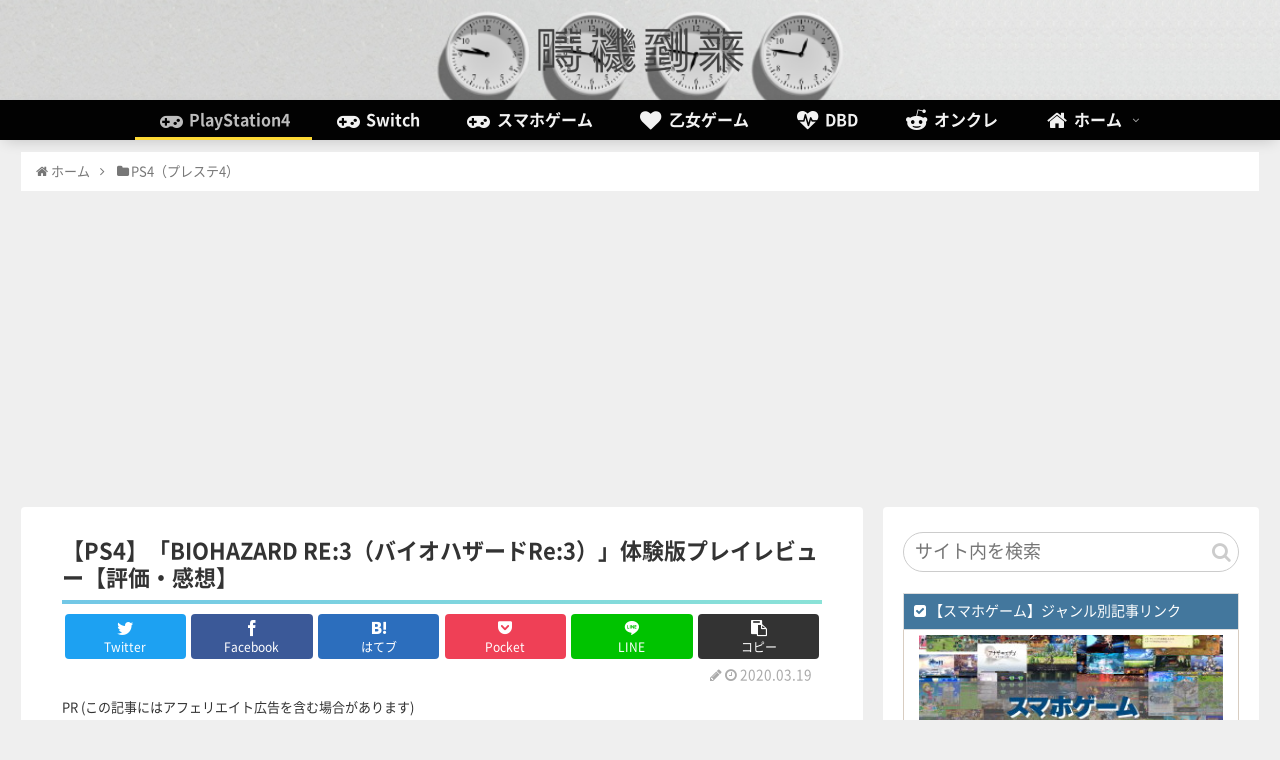

--- FILE ---
content_type: text/html; charset=utf-8
request_url: https://www.google.com/recaptcha/api2/aframe
body_size: 269
content:
<!DOCTYPE HTML><html><head><meta http-equiv="content-type" content="text/html; charset=UTF-8"></head><body><script nonce="nMRdXUvWHLgswjM3YSJWyQ">/** Anti-fraud and anti-abuse applications only. See google.com/recaptcha */ try{var clients={'sodar':'https://pagead2.googlesyndication.com/pagead/sodar?'};window.addEventListener("message",function(a){try{if(a.source===window.parent){var b=JSON.parse(a.data);var c=clients[b['id']];if(c){var d=document.createElement('img');d.src=c+b['params']+'&rc='+(localStorage.getItem("rc::a")?sessionStorage.getItem("rc::b"):"");window.document.body.appendChild(d);sessionStorage.setItem("rc::e",parseInt(sessionStorage.getItem("rc::e")||0)+1);localStorage.setItem("rc::h",'1768598280152');}}}catch(b){}});window.parent.postMessage("_grecaptcha_ready", "*");}catch(b){}</script></body></html>

--- FILE ---
content_type: text/plain
request_url: https://www.google-analytics.com/j/collect?v=1&_v=j102&a=1839858297&t=pageview&_s=1&dl=https%3A%2F%2Fjikitourai.net%2Fbiohazard-re3-demo&ul=en-us%40posix&dt=%E3%80%90PS4%E3%80%91%E3%80%8CBIOHAZARD%20RE%3A3%E3%80%8D%E4%BD%93%E9%A8%93%E7%89%88%E3%83%97%E3%83%AC%E3%82%A4%E3%83%AC%E3%83%93%E3%83%A5%E3%83%BC%E3%80%90%E8%A9%95%E4%BE%A1%E3%83%BB%E6%84%9F%E6%83%B3%E3%80%91&sr=1280x720&vp=1280x720&_u=ICDAgAABAAAAAC~&jid=1176743121&gjid=1045779349&cid=1643097997.1768598277&tid=UA-63864852-2&_gid=1854276252.1768598277&_slc=1&z=866754242
body_size: -564
content:
2,cG-V8444B2P3F